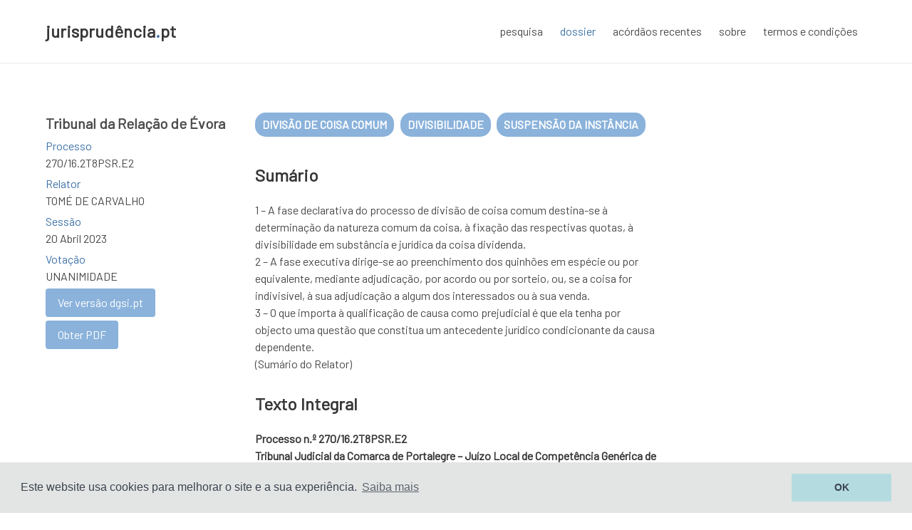

--- FILE ---
content_type: text/html; charset=utf-8
request_url: https://jurisprudencia.pt/acordao/215566/
body_size: 10075
content:
<!DOCTYPE html>



<html lang="en">
<head>
	
	<script defer src="https://cdnjs.cloudflare.com/ajax/libs/jquery/3.3.1/jquery.min.js"></script>
	<script defer src="/static/jurisapp/js/common.js"></script>
	
	<script defer src="/static/jurisapp/js/acordaopage.js"></script>

	<!-- <link rel="stylesheet" href="https://cdn.jsdelivr.net/npm/bulma@0.8.0/css/bulma.min.css"> -->
	<link rel="stylesheet" href="/static/jurisapp/css/bulmastyles1.css" />
	<link rel="stylesheet" href="/static/jurisapp/css/style7.css" />
	<link href="https://fonts.googleapis.com/css?family=Barlow|Playfair+Display&display=swap" rel="stylesheet">
	<script defer src="https://use.fontawesome.com/releases/v5.0.8/js/all.js"></script>
	<script async src="https://www.googletagmanager.com/gtag/js?id=UA-116554949-1"></script>
	<!-- Hotjar Tracking Code for www.jurisprudencia.pt -->
	<script>
		(function(h,o,t,j,a,r){
			h.hj=h.hj||function(){(h.hj.q=h.hj.q||[]).push(arguments)};
			h._hjSettings={hjid:1271073,hjsv:6};
			a=o.getElementsByTagName('head')[0];
			r=o.createElement('script');r.async=1;
			r.src=t+h._hjSettings.hjid+j+h._hjSettings.hjsv;
			a.appendChild(r);
		})(window,document,'https://static.hotjar.com/c/hotjar-','.js?sv=');
	</script>
	<meta name="viewport" content="width=device-width, height=device-height, initial-scale=1">
	<meta charset="UTF-8">
	<link rel="icon" type="image/x-icon" href="/static/jurisapp/images/favicon.ico">
	<title>jurisprudência.pt - Pesquisa de jurisprudência Portuguesa</title>
	<meta name="description" content="Ferramenta de pesquisa de jurisprudência Portuguesa. Encontre os acórdãos mais 
	relevantes e mais recentes dos tribunais superiores em Portugal.">

	<link rel="stylesheet" type="text/css" href="//cdnjs.cloudflare.com/ajax/libs/cookieconsent2/3.0.3/cookieconsent.min.css" />
	<script src="//cdnjs.cloudflare.com/ajax/libs/cookieconsent2/3.0.3/cookieconsent.min.js"></script>
</head>
<body>
	<nav class="navbar is-spaced has-shadow" role="navigation" aria-label="main navigation">
		<div class="container">
			<div class="navbar-brand">
			<a class="navbar-item" href="/">
				<span class="is-size-4 has-text-grey-darker has-text-weight-bold" id="logo">jurisprudência<span class="has-text-primary">.</span>pt</span>
			</a>
		
			<a role="button" class="navbar-burger burger" aria-label="menu" aria-expanded="false" data-target="burgerTargets">
				<span aria-hidden="true"></span>
				<span aria-hidden="true"></span>
				<span aria-hidden="true"></span>
			</a>
			</div>
		
			<div id="burgerTargets" class="navbar-menu">
			<div class="navbar-start">
			</div>
		
			<div class="navbar-end">
				<div class="navbar-item">
					<a class="navbar-item"  href="/">pesquisa</a>
					<a class="navbar-item has-text-primary"  href="/dossier">dossier</a>
					<a class="navbar-item"  href="/recentes">acórdãos recentes</a>
					<a class="navbar-item" href="/sobre">sobre</a>
					<a class="navbar-item" href="/termos">termos e condições</a>
					
				</div>
			</div>
			</div>
		</div>
	</nav>
	<div class="whole-container">
		

<div class="container">
			
    
<input type="hidden" id="acordao-id" value="215566">
<div class="spacer-bottom-70"></div>
<div class="columns is-desktop">
	<!-- SIDE MENU -->
	<div class="column is-one-quarter"> 
		<div class="menu sticky">
			<div id="acordao-main-info">
				<div class="spacer-bottom-5"><div class="is-size-5 has-text-weight-bold">Tribunal da Relação de Évora</div></div>
				<div class="spacer-bottom-5"><span class="has-text-primary">Processo </span><br> 270/16.2T8PSR.E2</div>
				<div class="spacer-bottom-5"><span class="has-text-primary">Relator</span><br>TOMÉ DE CARVALHO</div>
				 
				<div class="spacer-bottom-5"><span class="has-text-primary">Sessão</span><br>20 Abril 2023</div>
				
			</div>
			<div id="acordao-other-info">
				<div class="spacer-bottom-5"><span class="has-text-primary">Votação</span><br> UNANIMIDADE</div>
				
				
			</div>
			<div class="spacer-bottom-5"><span class="has-text-primary"><a class="button is-info" href = http://www.dgsi.pt/jtre.nsf/134973db04f39bf2802579bf005f080b/feb5d69fd86e1aef802589c50031ac5f?OpenDocument target="_blank">Ver versão dgsi.pt</a></span></div>
			<div class="spacer-bottom-5"><span class="has-text-primary"><a class="button is-info" href = "/acordao/215566/pdf" target="_blank">Obter PDF</a></span></div>
			
		</div>

		<!-- SAVE ACORDAO MODAL -->			
		<form id="save-acordao-form" method="post">
		<div id="save-acordao-modal" class="modal">
			<div class="modal-background"></div>
			<div id="save-acordao-modal-card" class="modal-card">
			  <header class="modal-card-head">
				<p class="modal-card-title">Guarde acórdão</p>
				<button type="button" class="delete save-acordao-modal-btn" aria-label="close"></button>
			  </header>
			  <section class="modal-card-body">
					<input type="hidden" name="csrfmiddlewaretoken" value="t3IQTsI7yw7QJWJLfhv3rWrppCtS51Pv7jcVPTuTYDXB5U9uxcuqCDjVMAYsSkKR">
					<input type="hidden" name="dossier_id" id="save-acordao-dossier-id">
					<input type="hidden" name="acordao_id" value="215566" id="save-acordao-acordao-id">
					<input type="hidden" name="dossier_name" class="input" id="new-folder-name-input" placeholder="nome">
					<div class="is-size-5">
						Crie um dossier novo 🌱
					</div>
					<div class="spacer-bottom-10"></div>
					<div class="field">
						<div class="control">
						  <input class="input" id="folder-name-textbox" placeholder="nome">
						</div>
					  </div>
					  <div class="field">
						<div class="control">
							<input type="text" name="dossier_description" class="input" id="new-folder-name-description" maxlength="100" placeholder="descrição (opcional)">
						</div>
					  </div>
					<div class="is-size-5">Ou escolha um dossier existente 🌳</div>
					<div class="spacer-bottom-10"></div>
					

			  </section>
			  <footer class="modal-card-foot">
				<button type="submit" id="save-acordao-submit-btn" class="button is-success" disabled>Confirmar</button>
				<button type="button" class="button save-acordao-modal-btn">Cancelar</button>
				<div></div>
				<div>A guardar em: <span id="save-acordao-folder-name" class="has-text-success">(crie ou escolha um dossier)</span></div>
			  </footer>
			</div>
		  </div>
		</form>
	</div>

	<!-- ACORDAO CONTENT -->
	<div class="column is-half">
		<div id="saved-acordao-success-notification" class="notification is-success is-light is-hidden">
			<button class="delete notification-close-btn"></button>
			O acórdão foi guardado em <span id="notification-dossier-name" class="has=has-text-weight-bold"></span>
		</div>
		<div id="saved-acordao-error-notification" class="notification is-danger is-light is-hidden">
			<button class="delete notification-close-btn"></button>
			Ups... Isto não correu muito bem. Por favor experimente outra vez. 
		</div>
		<div class="spacer-bottom-30"> 
			
				<div class="descritor-box is-inline-block has-background-info has-text-white has-text-weight-bold spacer-bottom-10 spacer-right-1">
					<span class="result-descritor">DIVISÃO DE COISA COMUM</span>
				</div> 
			
				<div class="descritor-box is-inline-block has-background-info has-text-white has-text-weight-bold spacer-bottom-10 spacer-right-1">
					<span class="result-descritor">DIVISIBILIDADE</span>
				</div> 
			
				<div class="descritor-box is-inline-block has-background-info has-text-white has-text-weight-bold spacer-bottom-10 spacer-right-1">
					<span class="result-descritor">SUSPENSÃO DA INSTÂNCIA</span>
				</div> 
			
		</div>
		<div class="title is-4">Sumário</div>
		<p> 1 – A fase declarativa do processo de divisão de coisa comum destina-se à determinação da natureza comum da coisa, à fixação das respectivas quotas, à divisibilidade em substância e jurídica da coisa dividenda.<br>2 – A fase executiva dirige-se ao preenchimento dos quinhões em espécie ou por equivalente, mediante adjudicação, por acordo ou por sorteio, ou, se a coisa for indivisível, à sua adjudicação a algum dos interessados ou à sua venda.<br>3 – O que importa à qualificação de causa como prejudicial é que ela tenha por objecto uma questão que constitua um antecedente jurídico condicionante da causa dependente.<br>(Sumário do Relator)</p>
		<div class="spacer-bottom-30"></div>
		
			<div class="title is-4">Texto Integral</div>
			<!-- autoescape off to render html as html -->
			
				<p><td bgcolor="#FFFFFF" width="74%"><strong> </strong><strong>Processo n.º 270/16.2T8PSR.E2</strong><br/>
<strong>Tribunal Judicial da Comarca de Portalegre – Juízo Local de Competência Genérica de Ponte de Sor – J2</strong><br/>
<strong>						*</strong><br/>
<strong>Acordam na secção cível do Tribunal da Relação de Évora:</strong><br/>
<strong>I – Relatório.</strong><br/>
Na presente acção de divisão de coisa comum proposta por (…) e (…) contra (…) e (…), os Autores vieram interpor recurso da decisão que manteve a suspensão da instância.<br/>
					*<br/>
Os Autores pediram que se procedesse à divisão dos prédios  referidos em a) e b) da PI correspondem à parcela n.º 2 do artigo (…), da Secção (…), da União das Freguesia de Ponte de Sor, Tramaga e Vale de Açor.<br/>
Declarando-se que o prédio referido em a) é divisível em três fracções autónomas e que o imóvel referido em b) é indivisível.										                                                       *<br/>
Devidamente citados, os Réus apresentaram contestação, solicitando que fosse julgada procedente a excepção peremptória de falta de pressupostos legais da acção e da violação do acordo que prejudica a decisão pretendida, decretando-se a absolvição da instância.<br/>
Subsidiariamente, pediam que, a não se entender assim, deveria o prédio, tido no seu conjunto, isto é, enquanto misto, ser considerado divisível e proceder-se à divisão, demarcação e adjudicação conforme foi combinado.<br/>
					*<br/>
Em prévia acção que correu termos sob o n.º 21/12.0TBPSR no Juízo Local de Competência Genérica de Ponte de Sor foi de facto adjudicado, em compropriedade à Autora mulher e aos Réus o seguinte prédio:<br/>
O misto descrito em B) – 1, no Sítio do (…), concelho e freguesia de Ponte de Sor (hoje União de Freguesias de Ponte de Sor, Tramaga e Vale de Açor), com a área de 63250 m2, sendo a parte rústica composta de terreno de cultura arvense e de regadio, citrinos, oliveiras, sobreiros e mato, inscrita na matriz sob parte do artigo (…), Secção (…), abrangente das parcelas cadastrais 1, 2, 3, 4, 5 e 6 e a parte urbana composta de: a) casa de habitação de rés-do-chão, com 4 divisões, com a área de 55 m2 e superfície descoberta de 570 m2, inscrito na matriz sob o artigo (…), anteriormente artigos (…) e (…); b) casa de rés-do-chão que se destina a habitação e comércio, com 7 divisões, com a área de 196 m2 e a superfície descoberta de 429 m2, inscrita na matriz sob o artigo (…), anteriormente artigos (…) e (…), a confrontar do Norte com (…), do Sul com Estrada Nacional, a Nascente com caminho e a Poente com caminho.<br/>
Na própria conferência de interessados em que foi feita essa adjudicação os seus adjudicatórios acordaram em que esse prédio  seria, na divisão futura, tratado como uma unidade.	<br/>
					*<br/>
A acção foi mandada suspender por douto despacho de 02/11/2016 em que se decidiu: a) que se fizesse nos autos prova do registo da propriedade do prédio a favor das partes; b) que, feita essa prova, se registasse a acção, nos termos da alínea a) do n.º 1 do artigo 3.º do Código de Processo Civil.<br/>
					*<br/>
O prédio está registado em definitivo a favor de (…) e (…), na proporção de metade.<br/>
					*<br/>
O registo da acção foi efectuado, na modalidade de provisória por dúvidas.<br/>
					*<br/>
Por despacho de 18/10/2017, o Tribunal <em>a quo</em> determinou que a Secção diligenciasse pela remoção das dúvidas que levaram à provisoriedade do registo da presente acção.<br/>
					*<br/>
Foi efectuado o competente registo.<br/>
					*<br/>
Após notificar as partes para se pronunciarem, o Juízo Local de Competência Genérica de Ponte de Sor decidiu julgar verificada a excepção dilatória de caso julgado, absolvendo, em consequência, os Réus da instância.<br/>
					*<br/>
Por acórdão datado de 13/09/2018, a decisão recorrida foi revogada e o Tribunal da Relação de Évora determinou o prosseguimento dos autos.<br/>
					*<br/>
Por despacho datado de 29/01/2019, o Tribunal <em>a quo</em> determinou a realização de uma avaliação e, bem assim, de uma perícia para apurar a questão da divisibilidade dos bens em causa.<br/>
					*<br/>
Notificados do relatório pericial, os Réus vieram propor novos meios de prova.<br/>
					*<br/>
Os Autores opuseram-se à produção de novos meios de prova.<br/>
					*<br/>
Foi determinada a notificação do perito para prestar os esclarecimentos solicitados pelos Réus.<br/>
					*<br/>
Os esclarecimentos foram prestados e os Autores solicitaram a realização de uma segunda perícia colegial, a qual foi deferida.<br/>
					*<br/>
Notificados do relatório pericial, as partes vieram pedir esclarecimentos.<br/>
					*<br/>
Em 01/05/2021, o Tribunal <em>a quo</em> ordenou a repetição da perícia colegial e a recomposição parcial do colégio de peritos, por um dos peritos ter participado na perícia singular.<br/>
					*<br/>
Notificado o novo relatório pericial foram de novo pedidos esclarecimentos.<br/>
					*<br/>
Prestados os requisitados esclarecimentos, os Autores vieram pronunciar-se e, nessa sequência, por despacho de 08/06/2022, os peritos foram notificados para, no prazo de 15 dias, apresentarem uma planta que contivesse a sugerida configuração das fracções A e B.<br/>
 					*<br/>
Juntos estes elementos, as partes voltaram a emitir posição sobre a questão divisibilidade.<br/>
					*<br/>
Em 21/11/2021, na parte que agora releva, o Tribunal <em>a quo</em> decidiu julgar «<strong>pela verificação de questão prejudicial, que impede, de todo, o prosseguimento dos presentes por ora, determina-se, ao abrigo do previsto no artigo 272.º, n.º 1, do CPC, a suspensão dos presentes autos até que seja comprovado nestes autos, pelos AA. ou pelos RR., pois ambos têm legitimidade procedimental e processual para o fazer:</strong><br/>
<strong>- A criação/participação à matriz, tendo por base a sentença proferida na ação de divisão de coisa comum n.º 21/12.0TBPSR - J2, transitada em julgado, junto do Serviço de Finanças e ao cadastro rústico, junta da Direção Geral do Território - Cadastro da Propriedade Rústica, do prédio misto, com a área de 63.250, m2, correspondente às parcelas 1 a 6 do anterior prédio total (…), da secção (…), da freguesia da Ponte de Sor;</strong><br/>
<strong>- A posterior desanexação do mesmo prédio, atualmente descrito também sob a descrição predial n.º (…) da freguesia da Ponte de Sor, autonomizando-o, definitivamente do prédio mãe anterior, descrito sob o n.º (…) da freguesia da Ponte de Sor, com a consequente remoção das dúvidas que recaem sobre o registo da presente ação, ali lavrado como provisório por dúvidas.</strong><br/>
<strong>Consigna-se que as partes deverão requerer nestes autos ou na ação de divisão de coisa comum n.º 21/12.0TBPSR - J2 todos os atos processuais nos quais seja exigível a intervenção direta do Tribunal para cumprimento integral do supra ordenado, tendo em vista o cumprimento integral do supra ordenado</strong>».<br/>
					*<br/>
Em 25/11/2022, os Autores vieram informar que a divisão efectuada no processo n.º 21/12.0TBPSR, no prédio inscrito sob o artigo cadastral n.º (…), secção (…), está devidamente registado a favor de cada um dos seus proprietários e que haviam sido formados dois prédios autónomos e distintos.<br/>
Disseram ainda que os proprietários requereram a sua inscrição matricial como prédio autónomo, juntando a competente documentação emitida pela Conservatória do Registo Predial de Ponte de Sor.<br/>
					*<br/>
Em 06/12/2022, o Tribunal decidiu manter o despacho proferido nos autos em 21/11/2022, mantendo-se a suspensão da instância ali determinada.<br/>
Na visão da Meritíssima Juíza de Direito «<strong>a divisão física do prédio descrito sob artigo (…), da Secção (…), em dois prédios distintos não foi, ainda, consignada na respetiva matriz, junto do Serviço de Finanças de Ponte de Sor, como legalmente imposto.</strong><br/>
<strong>Do mesmo modo, também não foi efetuada essa divisão física do prédio em dois prédios fisicamente separados no cadastro rústico, junta da Direção Geral do Território – Cadastro da Propriedade Rústica.</strong><br/>
<strong>Daqui se conclui, que não foi, ainda, criado, em termos matriciais e cadastral, o prédio misto, com a área de 63.250, m2, correspondente às parcelas 1 a 6 do anterior prédio total (…), da Secção (…), da freguesia da Ponte de Sor</strong>».<div align="center">*</div>Os recorrentes não se conformaram com a referida decisão e o recurso interposto apresentava as seguintes conclusões:<br/>
« 1. O Registo da ação já caducou – pois era provisório por dúvidas e já foi lavrado há mais de seis meses.<br/>
2. O prédio misto objeto da presente ação está definitivamente registado a favor dos Autores e dos Réus pela Ap. (…), de 2017/06/02. — Tal registo tem como suporte uma decisão Judicial e os documentos matriciais — Logo, não pode ser alterado.<br/>
3. Os Autores demonstram que trataram de toda a documentação relativa à inscrição no cadastro da parte respeitante à pressente ação. — Tal processo está em andamento como o demonstra a certidão das Finanças de Ponte de Sor que diz que o requerimento foi para a Direção Distrital de Portalegre em 17/11/2022 — Esclarece-se que o (…) é o proprietário do prédio rústico destacado do (…), secção (…), que fica do outro lado da estrada (e qualquer dos interessados pode requerer tal andamento).<br/>
4. Conforme consta do despacho de qualificação do registo da ação datado de 21-11-2017 as dúvidas são relativamente à divisibilidade ou indivisibilidade do prédio. E por requerimento de 7/09/2022 os Autores pediram ao Tribunal que decidisse se o prédio era divisível ou indivisível e sem tal decisão não pode ser lavrado o registo da ação.<br/>
5. Por último, é de lamentar o comentário ao Venerando Acórdão da Relação já proferido nestes Autos e afirmar-se que não existe juridicamente o prédio rústico com a área de 63.250 m2, a destacar do artigo cadastral (…), secção (…), da freguesia de Ponte de Sor, Tramaga e Vale de Açor é uma ofensa ao Meritíssimo Juiz que homologou o acordo efectuado no Proc. n.º 21/12-0TBPSR.J2, pois com este pensamento ficamos agora a saber que o Serviço de Finanças é que dá ordens ao Tribunal.<br/>
6. Motivo pelo qual o Tribunal ao decidir como decidiu violou o disposto no artigo 7.º do C.P.Civil, artigo 36.º da CIMI, 31.º, n.º 1, do Código Registo Predial e artigo 87.º do Código Predial e ainda o disposto no artigo 615.º, n.º 1, alínea b), do C.P.Civil.<br/>
Devendo ser revogado o douto despacho de que se recorre, prosseguindo o processo os seus tramites normais, devendo ser fixado ao Tribunal <em>a quo</em> prazo para se decidir se o prédio misto, objecto da presente ação é divisível ou indivisível, mas, Vossas Excelências farão a costumada Justiça!».<br/>
					*<br/>
Não houve lugar a resposta.<br/>
					*<br/>
Admitido o recurso e observados os vistos legais, cumpre decidir.<br/>
 					*<br/>
<strong>II – Objecto do recurso:</strong><br/>
É entendimento universal que é pelas conclusões das alegações de recurso que se define o seu objecto e se delimita o âmbito de intervenção do Tribunal <em>ad quem</em> (artigos 635.º, n.º 4 e 639.º, n.º 1, do Código de Processo Civil), sem prejuízo das questões cujo conhecimento oficioso se imponha (artigo 608.º, n.º 2, <em>ex vi</em> do artigo 663.º, n.º 2, do mesmo diploma).<br/>
Analisadas as alegações de recurso, o <em>thema decidendum</em> está circunscrito à apreciação da questão da existência de causa prejudicial que imponha a suspensão da instância.<br/>
					*<br/>
<strong>III – Factos com interesse para a decisão da causa:</strong><br/>
Os factos com interesse para a justa resolução do caso são os que constam do relatório inicial.<div align="center">*</div><strong>IV – Fundamentação:</strong><br/>
O processo de divisão de coisa comum destina-se ao exercício do direito atribuído no artigo 1412.º do Código Civil, nos termos do qual, em geral, nenhum dos comproprietários é obrigado a permanecer na indivisão, comportando duas fases, uma declarativa e outra executiva. <br/>
Na fase declarativa destina-se à determinação da natureza comum da coisa, à fixação das respectivas quotas, à divisibilidade em substância e jurídica da coisa dividenda.<br/>
A fase executiva dirige-se ao preenchimento dos quinhões em espécie ou por equivalente, mediante adjudicação, por acordo ou por sorteio, ou, se a coisa for indivisível, à sua adjudicação a algum dos interessados ou à sua venda.<br/>
					*	<br/>
O Tribunal <em>a quo</em> entende que a divisão física do prédio referido no artigo (…), da Secção (…) não ocorreu, não se mostrando consignada na respectiva matriz junto do Serviço de Finanças de Ponte de Sor e que, de igual modo, a mesma não se mostra averbada no Cadastro da Propriedade Rústica. <br/>
Deste modo, a Meritíssima Juíza de Direito conclui que «<strong>não foi, ainda, criado, em termos matriciais e cadastral, o prédio misto, com a área de 63.250, m2, correspondente às parcelas 1 a 6 do anterior prédio total (…), da Secção (…), da freguesia da Ponte de Sor</strong>».<br/>
Em contraponto, o recorrente entende que o  prédio misto objecto da presente acção está definitivamente registado a favor dos Autores e dos Réus pela Ap. (…), de 2017/06/02 e que o prédio rústico destacado do (…), secção (…), que fica do outro lado da estrada é propriedade de (…), que não é parte na causa. Além do mais, refuta a questão da natureza provisória do registo por o mesmo se reportar à matéria <em>sub judice</em> da divisibilidade ou indivisibilidade do prédio e não à questão da existência de dois prédios autónomos.<br/>
<strong><em>					*</em></strong><br/>
O Tribunal pode ordenar a suspensão quando a decisão da causa estiver dependente de julgamento de outra já proposta ou quando ocorrer motivo justificado (n.º 1 do artigo 272.º<sup>[1]</sup> do Código de Processo Civil).<br/>
 O que importa à qualificação de causa como prejudicial é que ela tenha por objecto: uma questão que constitua um antecedente jurídico — concreto da questão objecto da causa dependente, por postular que ele se resolva antes da decisão final da questão principal; uma questão autónoma, quer no seu objecto, quer mesmo na sua natureza; uma questão necessária à decisão da questão objecto da causa dependente, uma vez que o sentido da sua resolução é elemento condicionante do conhecimento e decisão da questão principal<sup>[2]</sup>.<br/>
Na visão de Manuel de Andrade «verdadeira prejudicialidade e dependência só existirá quando na primeira causa se discuta, em via principal uma questão que é essencial para a decisão da segunda e que não pode resolver-se nesta em via incidental, como teria de o ser, desde que a segunda causa não é pura e simplesmente uma reprodução da primeira. Mas nada impede que se alargue a questão da prejudicialidade, de maneira a abranger outros casos. Assim pode considerar-se como prejudicial, em relação a outro em que se discuta a título incidental uma dada questão, o processo em que a mesma questão é discutida a título principal»<sup>[3]</sup>.<br/>
Alberto dos Reis tem posicionamento teórico similar, referindo que «uma causa é prejudicial em relação a outra quando a decisão da primeira pode destruir ou modificar o fundamento ou a razão da segunda»<sup>[4]</sup>, acrescentando que «sempre que numa acção se ataca um acto ou facto jurídico que é pressuposto necessário de outra acção, aquela é prejudicial em relação a esta»<sup>[5]</sup>.<br/>
No entendimento de Rodrigues Bastos a decisão de uma causa depende do julgamento de uma outra quando na causa prejudicial esteja a apreciar-se uma questão cuja resolução possa influir ou modificar uma situação jurídica que tem de ser considerada para a solução do outro pleito<sup>[6]</sup>.<br/>
No enfoque de Lebre de Freitas entende-se por causa prejudicial aquela que tenha por objecto pretensão que constitui pressuposto da formulada<sup>[7]</sup>.<br/>
Para uma causa ser prejudicial em relação a outra por forma a originar a suspensão desta, é necessário que na primeira se discuta, em via principal, uma questão que é essencial para a decisão da outra causa<sup>[8]</sup>. <br/>
Foi chamada à colação à matéria da primeira parte do artigo 272.º do Código de Processo Civil, por o nexo de prejudicialidade ali definido influenciar igualmente a questão da suspensão por outro motivo.<br/>
Na situação concreta, temos de reconhecer que o prédio cuja divisão se pretende já está inscrito a favor das partes litigantes e isto rebate inevitavelmente a argumentação em que se funda a decisão de ordenar a suspensão da instância.<br/>
Neste capítulo, a circunstância do cadastro da propriedade rústica não estar actualizado – consabidamente desactualizado por motivos burocráticos atinentes ao próprio Estado, que, por vezes, leva cerca de 5 a 10 anos a proceder à regularização cadastral – não é susceptível de influir nas operações de divisão das coisas comuns aqui em discussão.<br/>
Ademais, a parte remanescente do primitivo prédio que fundamenta a paralisação dos termos da presente acção também está registada a favor de terceiro e não pode impor-se que aos titulares dos direitos aqui em discussão que sejam onerados por via da inércia de outrem na normalização da situação fiscal do imóvel. <br/>
Os fundamentos na boa administração da Justiça não podem ser suspensos por eventuais putativos problemas posteriores de registo predial ou de regularização cadastro nem por qualquer dificuldade na obtenção de licenças camarárias para constituição de uma propriedade horizontal – neste ponto, as partes poderiam ter sido mais diligentes se realmente tivessem real interesse na concretização da divisão, pedindo informações vinculativas ou apresentando projectos de constituição de condomínio, os quais poderiam agilizar a questão da constituição dos quinhões, mas tal não é um obstáculo ao prosseguimento da acção.<br/>
Em suma, aqui, aquilo que importa concluir é se os dois prédios são divisíveis, se apenas um deles goza da possibilidade de ser dividido ou se nenhum deles beneficia da possibilidade de partilha. E, decorridos sete anos sobre a entrada da acção, a  única questão prévia por é decidir se a prova produzida é bastante para formular um juízo seguro e concludente sobre a divisibilidade dos prédios ou se se torna necessário produzir provas suplementares tal como foi requerido por uma das partes litigantes.<br/>
Nestes termos, julga-se procedente o recurso interposto e determina-se o prosseguimento dos autos. <br/>
					*<br/>
<strong>V – Sumário: </strong>(…)<br/>
					*<br/>
<strong>VI – Decisão:</strong><br/>
Nestes termos e pelo exposto, tendo em atenção o quadro legal aplicável e o enquadramento fáctico envolvente, decide-se julgar procedente o recurso interposto, revogando-se a decisão recorrida e, consequentemente, determina-se o prosseguimento dos autos.<br/>
Custas a cargo da parte vencida a final, ao abrigo do disposto no artigo 527.º do Código de Processo Civil.  <br/>
Notifique.<br/>
					*<br/>
Processei e revi.<br/>
					*<br/>
Évora, 20/04/2023 <br/>
<br/>
José Manuel Costa Galo Tomé de Carvalho<br/>
<br/>
Isabel Matos Peixoto Imaginário<br/>
<br/>
Maria Domingas Alves Simões<br/>
<br/>
<br/>
__________________________________________________<br/>
[1] Artigo 272.º (Suspensão por determinação do juiz ou por acordo das partes):	<br/>
1 - O tribunal pode ordenar a suspensão quando a decisão da causa estiver dependente do julgamento de outra já proposta ou quando ocorrer outro motivo justificado.<br/>
2 - Não obstante a pendência de causa prejudicial, não deve ser ordenada a suspensão se houver fundadas razões para crer que aquela foi intentada unicamente para se obter a suspensão ou se a causa dependente estiver tão adiantada que os prejuízos da suspensão superem as vantagens.<br/>
3 - Quando a suspensão não tenha por fundamento a pendência de causa prejudicial, fixa-se no despacho o prazo durante o qual estará suspensa a instância.<br/>
4 - As partes podem acordar na suspensão da instância por períodos que, na sua totalidade, não excedam três meses, desde que dela não resulte o adiamento da audiência final.<br/>
[2] Acórdão do Tribunal da Relação do Porto de 29/06/2010, in www.dgsi.pt.<br/>
[3] Manuel de Andrade, Lições de Processo Civil, Coimbra, págs. 491 e 492.<br/>
[4] José Alberto dos Reis, Comentário ao Código de Processo Civil, vol. III, Coimbra, págs. 268-269.<br/>
[5] Alberto dos Reis, Comentário ao Código de Processo Civil, vol. III, Coimbra, pág. 206.<br/>
[6] Rodrigues Basto, Notas ao Código de Processo Civil, vol. III, pág. 42.<br/>
[7] José Lebre de Freitas e Isabel Alexandre, Código de Processo Civil Anotado, vol. I, 3ª edição, Coimbra Editora, Coimbra, 2014, pág. 535.<br/>
[8] Acórdão do Tribunal da Relação de Lisboa de 05/07/2000, in www.dgsi.pt.</td></p>
			
		
	</div>
</div>


</div>


	</div>
</body>
</html>

--- FILE ---
content_type: application/javascript
request_url: https://jurisprudencia.pt/static/jurisapp/js/acordaopage.js
body_size: 1053
content:
$(document).ready(function() {

	/****************** acordao page **********************/

	// Prevent form submission on enter
	$(window).keydown(function(event){
		if(event.keyCode == 13) {
		  event.preventDefault();
		  return false;
		}
	  });
	
	$(".save-acordao-modal-btn").click(function() {
		$("#save-acordao-modal").toggleClass("is-active");
   	});

   $(document).click(function(e) {
		var clickWasOpenButton = e.target.id === "save-acordao-modal-open-btn"
		if ($(e.target).closest('#save-acordao-modal-card').length === 0 && !clickWasOpenButton) {
			$('#save-acordao-modal').removeClass('is-active');
		}
	});

	$("#folder-name-textbox").keyup(function(e) {
		var newName = $("#folder-name-textbox").val();
		setChosenFolderName(newName, true);
		setChosenFolderId(null);
		setFolderNameField(newName);
		removeExistingFolderOutlines();
	});

	$(".existing-folder").click(function(e) {
		removeExistingFolderOutlines();
		var folderId = $(this).data("id");
		setChosenFolderId(folderId);
		$(this).css("border", "1px solid green");
		var name = $(this).data("name");
		setChosenFolderName(name, false);
		setFolderNameField(name);
	});

	function removeExistingFolderOutlines() {
		$(".existing-folder").css("border", "none");
	}

	function setFolderNameField(folderName) {
		$("#new-folder-name-input").val(folderName);
	}

	function setChosenFolderName(name, isNew) {
		if(name.length > 0) {
			var extra = isNew ? ' (dossier novo)' : '';
			$("#save-acordao-folder-name").text(name + extra);
			$("#save-acordao-submit-btn").prop('disabled', false);
		}
		else {
			$("#save-acordao-folder-name").text("(crie ou escolha um dossier)");
			$("#save-acordao-submit-btn").prop('disabled', true);
		}
		//$("#new-folder-name-input").val(name)
	}

	function setChosenFolderId(folderId) {
		$("#save-acordao-dossier-id").val(folderId)
	}

	$(".notification-close-btn").click(function(e) {
		$(".notification").addClass("is-hidden");
	})

	// this is the id of the form
	$("#save-acordao-form").submit(function(e) {
		e.preventDefault(); // avoid to execute the actual submit of the form.

		var form = $(this);
		//var url = form.attr('action');

		$.ajax({
			type: "POST",
			url: "/guardar-acordao/",
			data: form.serialize(), // serializes the form's elements.
			success: function(data)
			{
				$('#save-acordao-modal').removeClass('is-active');
				$('#notification-dossier-name').text(data.folder_name);
				$('#saved-acordao-success-notification').removeClass('is-hidden');
				refreshFolderList();
			},
			error: function(data) 
			{
				$('#save-acordao-modal').removeClass('is-active');
				$('#saved-acordao-error-notification').removeClass('is-hidden');
			}
			});	
	});

	function refreshFolderList() {
		acordaoId = $("#acordao-id").val();
		
		$.get(
			'/folder-list/',
			{acordao_id: acordaoId},
			function(data) {
				$("#folder-list").html(data);
			}
		);
	}
});